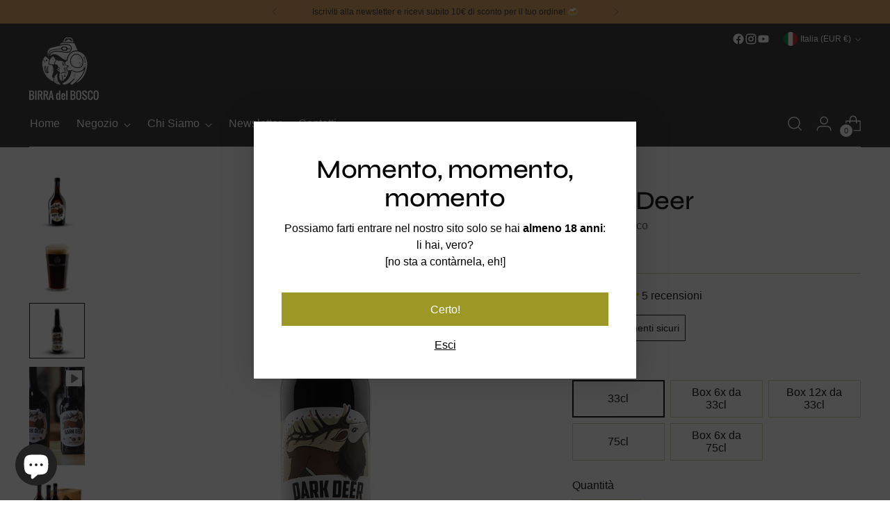

--- FILE ---
content_type: text/html; charset=utf-8
request_url: https://www.birradelbosco.it//variants/36711010304163/?section_id=store-availability
body_size: 769
content:
<div id="shopify-section-store-availability" class="shopify-section"><div
  class="store-availability-container"
  data-section-id="store-availability"
  data-section-type="store-availability"
><div class="store-availability">
      <div class="store-availability__icon">
        <span class="icon icon-new icon-checkmark ">
  <svg viewBox="0 0 24 24" fill="none" xmlns="http://www.w3.org/2000/svg"><path d="m1.88 11.988 6.21 6.103L22.467 3.83" stroke="currentColor" stroke-width="3.055"/></svg>
</span>

      </div>
      <div class="store-availability__information fs-body-100">
        <div class="store-availability__information-title">
          Ritiro disponibile presso la sede Birra del Bosco
        </div>
        <p class="store-availability__information-stock fs-body-75 t-opacity-80">
          <span class="flex items-center">In magazzino, Di solito pronto in 24 ore</span>
        </p>
        <div class="store-availability__information-stores">
          <button
            type="button"
            class="store-availability__information-link fs-body-75 btn btn--text-link"
            data-store-availability-drawer-trigger
            aria-haspopup="dialog"
          >Visualizza i dettagli del negozio
</button>
        </div>
      </div>
    </div>

    <div class="store-availability__store-list-wrapper" data-store-availability-list-content>
      <div class="store-availability__store-list animation--store-availability-drawer-items"><div class="store-availability-list__item">
            <div class="store-availability-list__item-inner"><span class="icon icon-new icon-checkmark ">
  <svg viewBox="0 0 24 24" fill="none" xmlns="http://www.w3.org/2000/svg"><path d="m1.88 11.988 6.21 6.103L22.467 3.83" stroke="currentColor" stroke-width="3.055"/></svg>
</span>

<div class="store-availability-list__item-content">
                <div class="store-availability-list__location">
                  Birra del Bosco
                </div>
                <p class="store-availability-list__availability-message fs-body-75">Ritiro disponibile
                    di solito pronto in 24 ore
</p><div class="store-availability-list__address rte fs-body-50 t-opacity-80">
                  <p>Via G. Postal 45<br>38010 San Michele TN<br>Italia</p>
                </div><p class="store-availability-list__phone fs-body-50 t-opacity-80">
                    +393939075131
                  </p></div>
            </div>
          </div></div>
    </div></div>
</div>

--- FILE ---
content_type: text/javascript; charset=utf-8
request_url: https://www.birradelbosco.it/products/dark-deer.js
body_size: 1327
content:
{"id":5788769190051,"title":"Dark Deer","handle":"dark-deer","description":"\u003cdiv class=\"wpb_text_column\"\u003e\n\u003cdiv class=\"wpb_wrapper\"\u003e\n\u003cp\u003eBirra scura ad alta fermentazione, non filtrata e non pastorizzata, rifermentata in bottiglia. Schiuma cremosa e di media persistenza, DARK DEER porta al naso sentori di cioccolato e caffè che si trasformano, in bocca, in liquirizia, prugne, nocciole ed uva passa. Sul finale un amaro erbaceo e leggermente resinoso, lungo ed audace. Birra intrigante.\u003c\/p\u003e\n\u003c\/div\u003e\n\u003c\/div\u003e\n\u003cdiv class=\"wpb_text_column  caratteristicheBirre\"\u003e\n\u003cdiv class=\"wpb_wrapper\"\u003e\n\u003cdiv class=\"wpb_text_column\"\u003e\n\u003cdiv class=\"wpb_wrapper\"\u003e\n\u003cp\u003e\u003cstrong\u003eStile:\u003c\/strong\u003e Porter\u003cbr\u003e\u003cstrong\u003eAlc:\u003c\/strong\u003e 5.2 % vol.\u003cbr\u003e\u003cstrong\u003eColore:\u003c\/strong\u003e bruno con riflessi rubino\u003cbr\u003e\u003cstrong\u003eIBU:\u003c\/strong\u003e 20\u003cbr\u003e\u003cstrong\u003eServito a:\u003c\/strong\u003e 8°-10°\u003cbr\u003e\u003cstrong\u003eBicchiere consigliato:\u003c\/strong\u003e pinta\u003c\/p\u003e\n\u003cp\u003e(allergeni: \u003cstrong\u003eorzo\u003c\/strong\u003e)\u003c\/p\u003e\n\u003c\/div\u003e\n\u003c\/div\u003e\n\u003c\/div\u003e\n\u003c\/div\u003e","published_at":"2020-10-21T13:42:39+02:00","created_at":"2020-10-21T13:41:00+02:00","vendor":"Birra del Bosco","type":"Birra","tags":["birra"],"price":520,"price_min":520,"price_max":5900,"available":true,"price_varies":true,"compare_at_price":null,"compare_at_price_min":0,"compare_at_price_max":0,"compare_at_price_varies":false,"variants":[{"id":36711010304163,"title":"33cl","option1":"33cl","option2":null,"option3":null,"sku":"","requires_shipping":true,"taxable":true,"featured_image":{"id":20286637736099,"product_id":5788769190051,"position":3,"created_at":"2020-12-05T08:21:26+01:00","updated_at":"2023-03-10T10:48:15+01:00","alt":null,"width":1311,"height":1311,"src":"https:\/\/cdn.shopify.com\/s\/files\/1\/0491\/2300\/0483\/products\/dark-deer_33_4510f449-1c98-48ba-b625-e8dd04fdcbd9.jpg?v=1678441695","variant_ids":[36711010304163]},"available":true,"name":"Dark Deer - 33cl","public_title":"33cl","options":["33cl"],"price":520,"weight":570,"compare_at_price":null,"inventory_management":null,"barcode":"","featured_media":{"alt":null,"id":12460964151459,"position":3,"preview_image":{"aspect_ratio":1.0,"height":1311,"width":1311,"src":"https:\/\/cdn.shopify.com\/s\/files\/1\/0491\/2300\/0483\/products\/dark-deer_33_4510f449-1c98-48ba-b625-e8dd04fdcbd9.jpg?v=1678441695"}},"requires_selling_plan":false,"selling_plan_allocations":[]},{"id":56084747125085,"title":"Box 6x da 33cl","option1":"Box 6x da 33cl","option2":null,"option3":null,"sku":"","requires_shipping":true,"taxable":true,"featured_image":{"id":36785773904035,"product_id":5788769190051,"position":5,"created_at":"2023-03-10T12:42:40+01:00","updated_at":"2023-03-10T12:42:40+01:00","alt":null,"width":1311,"height":1311,"src":"https:\/\/cdn.shopify.com\/s\/files\/1\/0491\/2300\/0483\/products\/DarkDeer_33.jpg?v=1678448560","variant_ids":[42343489798307,56084747125085]},"available":true,"name":"Dark Deer - Box 6x da 33cl","public_title":"Box 6x da 33cl","options":["Box 6x da 33cl"],"price":3000,"weight":3420,"compare_at_price":null,"inventory_management":null,"barcode":"","featured_media":{"alt":null,"id":29217351762083,"position":6,"preview_image":{"aspect_ratio":1.0,"height":1311,"width":1311,"src":"https:\/\/cdn.shopify.com\/s\/files\/1\/0491\/2300\/0483\/products\/DarkDeer_33.jpg?v=1678448560"}},"requires_selling_plan":false,"selling_plan_allocations":[]},{"id":42343489798307,"title":"Box 12x da 33cl","option1":"Box 12x da 33cl","option2":null,"option3":null,"sku":"","requires_shipping":true,"taxable":true,"featured_image":{"id":36785773904035,"product_id":5788769190051,"position":5,"created_at":"2023-03-10T12:42:40+01:00","updated_at":"2023-03-10T12:42:40+01:00","alt":null,"width":1311,"height":1311,"src":"https:\/\/cdn.shopify.com\/s\/files\/1\/0491\/2300\/0483\/products\/DarkDeer_33.jpg?v=1678448560","variant_ids":[42343489798307,56084747125085]},"available":true,"name":"Dark Deer - Box 12x da 33cl","public_title":"Box 12x da 33cl","options":["Box 12x da 33cl"],"price":5900,"weight":6850,"compare_at_price":null,"inventory_management":null,"barcode":"","featured_media":{"alt":null,"id":29217351762083,"position":6,"preview_image":{"aspect_ratio":1.0,"height":1311,"width":1311,"src":"https:\/\/cdn.shopify.com\/s\/files\/1\/0491\/2300\/0483\/products\/DarkDeer_33.jpg?v=1678448560"}},"requires_selling_plan":false,"selling_plan_allocations":[]},{"id":36711010271395,"title":"75cl","option1":"75cl","option2":null,"option3":null,"sku":"","requires_shipping":true,"taxable":true,"featured_image":{"id":19582851580067,"product_id":5788769190051,"position":1,"created_at":"2020-10-21T13:41:01+02:00","updated_at":"2020-12-05T08:21:31+01:00","alt":null,"width":1311,"height":1311,"src":"https:\/\/cdn.shopify.com\/s\/files\/1\/0491\/2300\/0483\/products\/dark-deer_75.jpg?v=1607152891","variant_ids":[36711010271395]},"available":true,"name":"Dark Deer - 75cl","public_title":"75cl","options":["75cl"],"price":1000,"weight":1530,"compare_at_price":null,"inventory_management":null,"barcode":"","featured_media":{"alt":null,"id":11756727369891,"position":1,"preview_image":{"aspect_ratio":1.0,"height":1311,"width":1311,"src":"https:\/\/cdn.shopify.com\/s\/files\/1\/0491\/2300\/0483\/products\/dark-deer_75.jpg?v=1607152891"}},"requires_selling_plan":false,"selling_plan_allocations":[]},{"id":42340827529379,"title":"Box 6x da 75cl","option1":"Box 6x da 75cl","option2":null,"option3":null,"sku":"","requires_shipping":true,"taxable":true,"featured_image":{"id":36785771774115,"product_id":5788769190051,"position":4,"created_at":"2023-03-10T12:42:23+01:00","updated_at":"2023-03-10T12:42:23+01:00","alt":null,"width":1311,"height":1311,"src":"https:\/\/cdn.shopify.com\/s\/files\/1\/0491\/2300\/0483\/products\/DarkDeer_75.jpg?v=1678448543","variant_ids":[42340827529379]},"available":true,"name":"Dark Deer - Box 6x da 75cl","public_title":"Box 6x da 75cl","options":["Box 6x da 75cl"],"price":5900,"weight":9450,"compare_at_price":null,"inventory_management":null,"barcode":"","featured_media":{"alt":null,"id":29217349632163,"position":5,"preview_image":{"aspect_ratio":1.0,"height":1311,"width":1311,"src":"https:\/\/cdn.shopify.com\/s\/files\/1\/0491\/2300\/0483\/products\/DarkDeer_75.jpg?v=1678448543"}},"requires_selling_plan":false,"selling_plan_allocations":[]}],"images":["\/\/cdn.shopify.com\/s\/files\/1\/0491\/2300\/0483\/products\/dark-deer_75.jpg?v=1607152891","\/\/cdn.shopify.com\/s\/files\/1\/0491\/2300\/0483\/products\/DarkDeer.jpg?v=1678441695","\/\/cdn.shopify.com\/s\/files\/1\/0491\/2300\/0483\/products\/dark-deer_33_4510f449-1c98-48ba-b625-e8dd04fdcbd9.jpg?v=1678441695","\/\/cdn.shopify.com\/s\/files\/1\/0491\/2300\/0483\/products\/DarkDeer_75.jpg?v=1678448543","\/\/cdn.shopify.com\/s\/files\/1\/0491\/2300\/0483\/products\/DarkDeer_33.jpg?v=1678448560"],"featured_image":"\/\/cdn.shopify.com\/s\/files\/1\/0491\/2300\/0483\/products\/dark-deer_75.jpg?v=1607152891","options":[{"name":"Taglia","position":1,"values":["33cl","Box 6x da 33cl","Box 12x da 33cl","75cl","Box 6x da 75cl"]}],"url":"\/products\/dark-deer","media":[{"alt":null,"id":11756727369891,"position":1,"preview_image":{"aspect_ratio":1.0,"height":1311,"width":1311,"src":"https:\/\/cdn.shopify.com\/s\/files\/1\/0491\/2300\/0483\/products\/dark-deer_75.jpg?v=1607152891"},"aspect_ratio":1.0,"height":1311,"media_type":"image","src":"https:\/\/cdn.shopify.com\/s\/files\/1\/0491\/2300\/0483\/products\/dark-deer_75.jpg?v=1607152891","width":1311},{"alt":null,"id":29216819642531,"position":2,"preview_image":{"aspect_ratio":1.0,"height":950,"width":950,"src":"https:\/\/cdn.shopify.com\/s\/files\/1\/0491\/2300\/0483\/products\/DarkDeer.jpg?v=1678441695"},"aspect_ratio":1.0,"height":950,"media_type":"image","src":"https:\/\/cdn.shopify.com\/s\/files\/1\/0491\/2300\/0483\/products\/DarkDeer.jpg?v=1678441695","width":950},{"alt":null,"id":12460964151459,"position":3,"preview_image":{"aspect_ratio":1.0,"height":1311,"width":1311,"src":"https:\/\/cdn.shopify.com\/s\/files\/1\/0491\/2300\/0483\/products\/dark-deer_33_4510f449-1c98-48ba-b625-e8dd04fdcbd9.jpg?v=1678441695"},"aspect_ratio":1.0,"height":1311,"media_type":"image","src":"https:\/\/cdn.shopify.com\/s\/files\/1\/0491\/2300\/0483\/products\/dark-deer_33_4510f449-1c98-48ba-b625-e8dd04fdcbd9.jpg?v=1678441695","width":1311},{"alt":null,"id":29215881494691,"position":4,"preview_image":{"aspect_ratio":0.563,"height":1920,"width":1080,"src":"https:\/\/cdn.shopify.com\/s\/files\/1\/0491\/2300\/0483\/products\/c7189ff164da4795b56ef0f2a45af5c4.thumbnail.0000000000.jpg?v=1678433995"},"aspect_ratio":0.563,"duration":57000,"media_type":"video","sources":[{"format":"mp4","height":480,"mime_type":"video\/mp4","url":"https:\/\/cdn.shopify.com\/videos\/c\/vp\/c7189ff164da4795b56ef0f2a45af5c4\/c7189ff164da4795b56ef0f2a45af5c4.SD-480p-1.5Mbps-12969664.mp4","width":270},{"format":"mp4","height":1080,"mime_type":"video\/mp4","url":"https:\/\/cdn.shopify.com\/videos\/c\/vp\/c7189ff164da4795b56ef0f2a45af5c4\/c7189ff164da4795b56ef0f2a45af5c4.HD-1080p-7.2Mbps-12969664.mp4","width":606},{"format":"mp4","height":720,"mime_type":"video\/mp4","url":"https:\/\/cdn.shopify.com\/videos\/c\/vp\/c7189ff164da4795b56ef0f2a45af5c4\/c7189ff164da4795b56ef0f2a45af5c4.HD-720p-4.5Mbps-12969664.mp4","width":404},{"format":"m3u8","height":1080,"mime_type":"application\/x-mpegURL","url":"https:\/\/cdn.shopify.com\/videos\/c\/vp\/c7189ff164da4795b56ef0f2a45af5c4\/c7189ff164da4795b56ef0f2a45af5c4.m3u8","width":606}]},{"alt":null,"id":29217349632163,"position":5,"preview_image":{"aspect_ratio":1.0,"height":1311,"width":1311,"src":"https:\/\/cdn.shopify.com\/s\/files\/1\/0491\/2300\/0483\/products\/DarkDeer_75.jpg?v=1678448543"},"aspect_ratio":1.0,"height":1311,"media_type":"image","src":"https:\/\/cdn.shopify.com\/s\/files\/1\/0491\/2300\/0483\/products\/DarkDeer_75.jpg?v=1678448543","width":1311},{"alt":null,"id":29217351762083,"position":6,"preview_image":{"aspect_ratio":1.0,"height":1311,"width":1311,"src":"https:\/\/cdn.shopify.com\/s\/files\/1\/0491\/2300\/0483\/products\/DarkDeer_33.jpg?v=1678448560"},"aspect_ratio":1.0,"height":1311,"media_type":"image","src":"https:\/\/cdn.shopify.com\/s\/files\/1\/0491\/2300\/0483\/products\/DarkDeer_33.jpg?v=1678448560","width":1311}],"requires_selling_plan":false,"selling_plan_groups":[]}

--- FILE ---
content_type: text/javascript; charset=utf-8
request_url: https://www.birradelbosco.it/products/dark-deer.js
body_size: 960
content:
{"id":5788769190051,"title":"Dark Deer","handle":"dark-deer","description":"\u003cdiv class=\"wpb_text_column\"\u003e\n\u003cdiv class=\"wpb_wrapper\"\u003e\n\u003cp\u003eBirra scura ad alta fermentazione, non filtrata e non pastorizzata, rifermentata in bottiglia. Schiuma cremosa e di media persistenza, DARK DEER porta al naso sentori di cioccolato e caffè che si trasformano, in bocca, in liquirizia, prugne, nocciole ed uva passa. Sul finale un amaro erbaceo e leggermente resinoso, lungo ed audace. Birra intrigante.\u003c\/p\u003e\n\u003c\/div\u003e\n\u003c\/div\u003e\n\u003cdiv class=\"wpb_text_column  caratteristicheBirre\"\u003e\n\u003cdiv class=\"wpb_wrapper\"\u003e\n\u003cdiv class=\"wpb_text_column\"\u003e\n\u003cdiv class=\"wpb_wrapper\"\u003e\n\u003cp\u003e\u003cstrong\u003eStile:\u003c\/strong\u003e Porter\u003cbr\u003e\u003cstrong\u003eAlc:\u003c\/strong\u003e 5.2 % vol.\u003cbr\u003e\u003cstrong\u003eColore:\u003c\/strong\u003e bruno con riflessi rubino\u003cbr\u003e\u003cstrong\u003eIBU:\u003c\/strong\u003e 20\u003cbr\u003e\u003cstrong\u003eServito a:\u003c\/strong\u003e 8°-10°\u003cbr\u003e\u003cstrong\u003eBicchiere consigliato:\u003c\/strong\u003e pinta\u003c\/p\u003e\n\u003cp\u003e(allergeni: \u003cstrong\u003eorzo\u003c\/strong\u003e)\u003c\/p\u003e\n\u003c\/div\u003e\n\u003c\/div\u003e\n\u003c\/div\u003e\n\u003c\/div\u003e","published_at":"2020-10-21T13:42:39+02:00","created_at":"2020-10-21T13:41:00+02:00","vendor":"Birra del Bosco","type":"Birra","tags":["birra"],"price":520,"price_min":520,"price_max":5900,"available":true,"price_varies":true,"compare_at_price":null,"compare_at_price_min":0,"compare_at_price_max":0,"compare_at_price_varies":false,"variants":[{"id":36711010304163,"title":"33cl","option1":"33cl","option2":null,"option3":null,"sku":"","requires_shipping":true,"taxable":true,"featured_image":{"id":20286637736099,"product_id":5788769190051,"position":3,"created_at":"2020-12-05T08:21:26+01:00","updated_at":"2023-03-10T10:48:15+01:00","alt":null,"width":1311,"height":1311,"src":"https:\/\/cdn.shopify.com\/s\/files\/1\/0491\/2300\/0483\/products\/dark-deer_33_4510f449-1c98-48ba-b625-e8dd04fdcbd9.jpg?v=1678441695","variant_ids":[36711010304163]},"available":true,"name":"Dark Deer - 33cl","public_title":"33cl","options":["33cl"],"price":520,"weight":570,"compare_at_price":null,"inventory_management":null,"barcode":"","featured_media":{"alt":null,"id":12460964151459,"position":3,"preview_image":{"aspect_ratio":1.0,"height":1311,"width":1311,"src":"https:\/\/cdn.shopify.com\/s\/files\/1\/0491\/2300\/0483\/products\/dark-deer_33_4510f449-1c98-48ba-b625-e8dd04fdcbd9.jpg?v=1678441695"}},"requires_selling_plan":false,"selling_plan_allocations":[]},{"id":56084747125085,"title":"Box 6x da 33cl","option1":"Box 6x da 33cl","option2":null,"option3":null,"sku":"","requires_shipping":true,"taxable":true,"featured_image":{"id":36785773904035,"product_id":5788769190051,"position":5,"created_at":"2023-03-10T12:42:40+01:00","updated_at":"2023-03-10T12:42:40+01:00","alt":null,"width":1311,"height":1311,"src":"https:\/\/cdn.shopify.com\/s\/files\/1\/0491\/2300\/0483\/products\/DarkDeer_33.jpg?v=1678448560","variant_ids":[42343489798307,56084747125085]},"available":true,"name":"Dark Deer - Box 6x da 33cl","public_title":"Box 6x da 33cl","options":["Box 6x da 33cl"],"price":3000,"weight":3420,"compare_at_price":null,"inventory_management":null,"barcode":"","featured_media":{"alt":null,"id":29217351762083,"position":6,"preview_image":{"aspect_ratio":1.0,"height":1311,"width":1311,"src":"https:\/\/cdn.shopify.com\/s\/files\/1\/0491\/2300\/0483\/products\/DarkDeer_33.jpg?v=1678448560"}},"requires_selling_plan":false,"selling_plan_allocations":[]},{"id":42343489798307,"title":"Box 12x da 33cl","option1":"Box 12x da 33cl","option2":null,"option3":null,"sku":"","requires_shipping":true,"taxable":true,"featured_image":{"id":36785773904035,"product_id":5788769190051,"position":5,"created_at":"2023-03-10T12:42:40+01:00","updated_at":"2023-03-10T12:42:40+01:00","alt":null,"width":1311,"height":1311,"src":"https:\/\/cdn.shopify.com\/s\/files\/1\/0491\/2300\/0483\/products\/DarkDeer_33.jpg?v=1678448560","variant_ids":[42343489798307,56084747125085]},"available":true,"name":"Dark Deer - Box 12x da 33cl","public_title":"Box 12x da 33cl","options":["Box 12x da 33cl"],"price":5900,"weight":6850,"compare_at_price":null,"inventory_management":null,"barcode":"","featured_media":{"alt":null,"id":29217351762083,"position":6,"preview_image":{"aspect_ratio":1.0,"height":1311,"width":1311,"src":"https:\/\/cdn.shopify.com\/s\/files\/1\/0491\/2300\/0483\/products\/DarkDeer_33.jpg?v=1678448560"}},"requires_selling_plan":false,"selling_plan_allocations":[]},{"id":36711010271395,"title":"75cl","option1":"75cl","option2":null,"option3":null,"sku":"","requires_shipping":true,"taxable":true,"featured_image":{"id":19582851580067,"product_id":5788769190051,"position":1,"created_at":"2020-10-21T13:41:01+02:00","updated_at":"2020-12-05T08:21:31+01:00","alt":null,"width":1311,"height":1311,"src":"https:\/\/cdn.shopify.com\/s\/files\/1\/0491\/2300\/0483\/products\/dark-deer_75.jpg?v=1607152891","variant_ids":[36711010271395]},"available":true,"name":"Dark Deer - 75cl","public_title":"75cl","options":["75cl"],"price":1000,"weight":1530,"compare_at_price":null,"inventory_management":null,"barcode":"","featured_media":{"alt":null,"id":11756727369891,"position":1,"preview_image":{"aspect_ratio":1.0,"height":1311,"width":1311,"src":"https:\/\/cdn.shopify.com\/s\/files\/1\/0491\/2300\/0483\/products\/dark-deer_75.jpg?v=1607152891"}},"requires_selling_plan":false,"selling_plan_allocations":[]},{"id":42340827529379,"title":"Box 6x da 75cl","option1":"Box 6x da 75cl","option2":null,"option3":null,"sku":"","requires_shipping":true,"taxable":true,"featured_image":{"id":36785771774115,"product_id":5788769190051,"position":4,"created_at":"2023-03-10T12:42:23+01:00","updated_at":"2023-03-10T12:42:23+01:00","alt":null,"width":1311,"height":1311,"src":"https:\/\/cdn.shopify.com\/s\/files\/1\/0491\/2300\/0483\/products\/DarkDeer_75.jpg?v=1678448543","variant_ids":[42340827529379]},"available":true,"name":"Dark Deer - Box 6x da 75cl","public_title":"Box 6x da 75cl","options":["Box 6x da 75cl"],"price":5900,"weight":9450,"compare_at_price":null,"inventory_management":null,"barcode":"","featured_media":{"alt":null,"id":29217349632163,"position":5,"preview_image":{"aspect_ratio":1.0,"height":1311,"width":1311,"src":"https:\/\/cdn.shopify.com\/s\/files\/1\/0491\/2300\/0483\/products\/DarkDeer_75.jpg?v=1678448543"}},"requires_selling_plan":false,"selling_plan_allocations":[]}],"images":["\/\/cdn.shopify.com\/s\/files\/1\/0491\/2300\/0483\/products\/dark-deer_75.jpg?v=1607152891","\/\/cdn.shopify.com\/s\/files\/1\/0491\/2300\/0483\/products\/DarkDeer.jpg?v=1678441695","\/\/cdn.shopify.com\/s\/files\/1\/0491\/2300\/0483\/products\/dark-deer_33_4510f449-1c98-48ba-b625-e8dd04fdcbd9.jpg?v=1678441695","\/\/cdn.shopify.com\/s\/files\/1\/0491\/2300\/0483\/products\/DarkDeer_75.jpg?v=1678448543","\/\/cdn.shopify.com\/s\/files\/1\/0491\/2300\/0483\/products\/DarkDeer_33.jpg?v=1678448560"],"featured_image":"\/\/cdn.shopify.com\/s\/files\/1\/0491\/2300\/0483\/products\/dark-deer_75.jpg?v=1607152891","options":[{"name":"Taglia","position":1,"values":["33cl","Box 6x da 33cl","Box 12x da 33cl","75cl","Box 6x da 75cl"]}],"url":"\/products\/dark-deer","media":[{"alt":null,"id":11756727369891,"position":1,"preview_image":{"aspect_ratio":1.0,"height":1311,"width":1311,"src":"https:\/\/cdn.shopify.com\/s\/files\/1\/0491\/2300\/0483\/products\/dark-deer_75.jpg?v=1607152891"},"aspect_ratio":1.0,"height":1311,"media_type":"image","src":"https:\/\/cdn.shopify.com\/s\/files\/1\/0491\/2300\/0483\/products\/dark-deer_75.jpg?v=1607152891","width":1311},{"alt":null,"id":29216819642531,"position":2,"preview_image":{"aspect_ratio":1.0,"height":950,"width":950,"src":"https:\/\/cdn.shopify.com\/s\/files\/1\/0491\/2300\/0483\/products\/DarkDeer.jpg?v=1678441695"},"aspect_ratio":1.0,"height":950,"media_type":"image","src":"https:\/\/cdn.shopify.com\/s\/files\/1\/0491\/2300\/0483\/products\/DarkDeer.jpg?v=1678441695","width":950},{"alt":null,"id":12460964151459,"position":3,"preview_image":{"aspect_ratio":1.0,"height":1311,"width":1311,"src":"https:\/\/cdn.shopify.com\/s\/files\/1\/0491\/2300\/0483\/products\/dark-deer_33_4510f449-1c98-48ba-b625-e8dd04fdcbd9.jpg?v=1678441695"},"aspect_ratio":1.0,"height":1311,"media_type":"image","src":"https:\/\/cdn.shopify.com\/s\/files\/1\/0491\/2300\/0483\/products\/dark-deer_33_4510f449-1c98-48ba-b625-e8dd04fdcbd9.jpg?v=1678441695","width":1311},{"alt":null,"id":29215881494691,"position":4,"preview_image":{"aspect_ratio":0.563,"height":1920,"width":1080,"src":"https:\/\/cdn.shopify.com\/s\/files\/1\/0491\/2300\/0483\/products\/c7189ff164da4795b56ef0f2a45af5c4.thumbnail.0000000000.jpg?v=1678433995"},"aspect_ratio":0.563,"duration":57000,"media_type":"video","sources":[{"format":"mp4","height":480,"mime_type":"video\/mp4","url":"https:\/\/cdn.shopify.com\/videos\/c\/vp\/c7189ff164da4795b56ef0f2a45af5c4\/c7189ff164da4795b56ef0f2a45af5c4.SD-480p-1.5Mbps-12969664.mp4","width":270},{"format":"mp4","height":1080,"mime_type":"video\/mp4","url":"https:\/\/cdn.shopify.com\/videos\/c\/vp\/c7189ff164da4795b56ef0f2a45af5c4\/c7189ff164da4795b56ef0f2a45af5c4.HD-1080p-7.2Mbps-12969664.mp4","width":606},{"format":"mp4","height":720,"mime_type":"video\/mp4","url":"https:\/\/cdn.shopify.com\/videos\/c\/vp\/c7189ff164da4795b56ef0f2a45af5c4\/c7189ff164da4795b56ef0f2a45af5c4.HD-720p-4.5Mbps-12969664.mp4","width":404},{"format":"m3u8","height":1080,"mime_type":"application\/x-mpegURL","url":"https:\/\/cdn.shopify.com\/videos\/c\/vp\/c7189ff164da4795b56ef0f2a45af5c4\/c7189ff164da4795b56ef0f2a45af5c4.m3u8","width":606}]},{"alt":null,"id":29217349632163,"position":5,"preview_image":{"aspect_ratio":1.0,"height":1311,"width":1311,"src":"https:\/\/cdn.shopify.com\/s\/files\/1\/0491\/2300\/0483\/products\/DarkDeer_75.jpg?v=1678448543"},"aspect_ratio":1.0,"height":1311,"media_type":"image","src":"https:\/\/cdn.shopify.com\/s\/files\/1\/0491\/2300\/0483\/products\/DarkDeer_75.jpg?v=1678448543","width":1311},{"alt":null,"id":29217351762083,"position":6,"preview_image":{"aspect_ratio":1.0,"height":1311,"width":1311,"src":"https:\/\/cdn.shopify.com\/s\/files\/1\/0491\/2300\/0483\/products\/DarkDeer_33.jpg?v=1678448560"},"aspect_ratio":1.0,"height":1311,"media_type":"image","src":"https:\/\/cdn.shopify.com\/s\/files\/1\/0491\/2300\/0483\/products\/DarkDeer_33.jpg?v=1678448560","width":1311}],"requires_selling_plan":false,"selling_plan_groups":[]}

--- FILE ---
content_type: text/javascript; charset=utf-8
request_url: https://www.birradelbosco.it/products/dark-deer.js
body_size: 1247
content:
{"id":5788769190051,"title":"Dark Deer","handle":"dark-deer","description":"\u003cdiv class=\"wpb_text_column\"\u003e\n\u003cdiv class=\"wpb_wrapper\"\u003e\n\u003cp\u003eBirra scura ad alta fermentazione, non filtrata e non pastorizzata, rifermentata in bottiglia. Schiuma cremosa e di media persistenza, DARK DEER porta al naso sentori di cioccolato e caffè che si trasformano, in bocca, in liquirizia, prugne, nocciole ed uva passa. Sul finale un amaro erbaceo e leggermente resinoso, lungo ed audace. Birra intrigante.\u003c\/p\u003e\n\u003c\/div\u003e\n\u003c\/div\u003e\n\u003cdiv class=\"wpb_text_column  caratteristicheBirre\"\u003e\n\u003cdiv class=\"wpb_wrapper\"\u003e\n\u003cdiv class=\"wpb_text_column\"\u003e\n\u003cdiv class=\"wpb_wrapper\"\u003e\n\u003cp\u003e\u003cstrong\u003eStile:\u003c\/strong\u003e Porter\u003cbr\u003e\u003cstrong\u003eAlc:\u003c\/strong\u003e 5.2 % vol.\u003cbr\u003e\u003cstrong\u003eColore:\u003c\/strong\u003e bruno con riflessi rubino\u003cbr\u003e\u003cstrong\u003eIBU:\u003c\/strong\u003e 20\u003cbr\u003e\u003cstrong\u003eServito a:\u003c\/strong\u003e 8°-10°\u003cbr\u003e\u003cstrong\u003eBicchiere consigliato:\u003c\/strong\u003e pinta\u003c\/p\u003e\n\u003cp\u003e(allergeni: \u003cstrong\u003eorzo\u003c\/strong\u003e)\u003c\/p\u003e\n\u003c\/div\u003e\n\u003c\/div\u003e\n\u003c\/div\u003e\n\u003c\/div\u003e","published_at":"2020-10-21T13:42:39+02:00","created_at":"2020-10-21T13:41:00+02:00","vendor":"Birra del Bosco","type":"Birra","tags":["birra"],"price":520,"price_min":520,"price_max":5900,"available":true,"price_varies":true,"compare_at_price":null,"compare_at_price_min":0,"compare_at_price_max":0,"compare_at_price_varies":false,"variants":[{"id":36711010304163,"title":"33cl","option1":"33cl","option2":null,"option3":null,"sku":"","requires_shipping":true,"taxable":true,"featured_image":{"id":20286637736099,"product_id":5788769190051,"position":3,"created_at":"2020-12-05T08:21:26+01:00","updated_at":"2023-03-10T10:48:15+01:00","alt":null,"width":1311,"height":1311,"src":"https:\/\/cdn.shopify.com\/s\/files\/1\/0491\/2300\/0483\/products\/dark-deer_33_4510f449-1c98-48ba-b625-e8dd04fdcbd9.jpg?v=1678441695","variant_ids":[36711010304163]},"available":true,"name":"Dark Deer - 33cl","public_title":"33cl","options":["33cl"],"price":520,"weight":570,"compare_at_price":null,"inventory_management":null,"barcode":"","featured_media":{"alt":null,"id":12460964151459,"position":3,"preview_image":{"aspect_ratio":1.0,"height":1311,"width":1311,"src":"https:\/\/cdn.shopify.com\/s\/files\/1\/0491\/2300\/0483\/products\/dark-deer_33_4510f449-1c98-48ba-b625-e8dd04fdcbd9.jpg?v=1678441695"}},"requires_selling_plan":false,"selling_plan_allocations":[]},{"id":56084747125085,"title":"Box 6x da 33cl","option1":"Box 6x da 33cl","option2":null,"option3":null,"sku":"","requires_shipping":true,"taxable":true,"featured_image":{"id":36785773904035,"product_id":5788769190051,"position":5,"created_at":"2023-03-10T12:42:40+01:00","updated_at":"2023-03-10T12:42:40+01:00","alt":null,"width":1311,"height":1311,"src":"https:\/\/cdn.shopify.com\/s\/files\/1\/0491\/2300\/0483\/products\/DarkDeer_33.jpg?v=1678448560","variant_ids":[42343489798307,56084747125085]},"available":true,"name":"Dark Deer - Box 6x da 33cl","public_title":"Box 6x da 33cl","options":["Box 6x da 33cl"],"price":3000,"weight":3420,"compare_at_price":null,"inventory_management":null,"barcode":"","featured_media":{"alt":null,"id":29217351762083,"position":6,"preview_image":{"aspect_ratio":1.0,"height":1311,"width":1311,"src":"https:\/\/cdn.shopify.com\/s\/files\/1\/0491\/2300\/0483\/products\/DarkDeer_33.jpg?v=1678448560"}},"requires_selling_plan":false,"selling_plan_allocations":[]},{"id":42343489798307,"title":"Box 12x da 33cl","option1":"Box 12x da 33cl","option2":null,"option3":null,"sku":"","requires_shipping":true,"taxable":true,"featured_image":{"id":36785773904035,"product_id":5788769190051,"position":5,"created_at":"2023-03-10T12:42:40+01:00","updated_at":"2023-03-10T12:42:40+01:00","alt":null,"width":1311,"height":1311,"src":"https:\/\/cdn.shopify.com\/s\/files\/1\/0491\/2300\/0483\/products\/DarkDeer_33.jpg?v=1678448560","variant_ids":[42343489798307,56084747125085]},"available":true,"name":"Dark Deer - Box 12x da 33cl","public_title":"Box 12x da 33cl","options":["Box 12x da 33cl"],"price":5900,"weight":6850,"compare_at_price":null,"inventory_management":null,"barcode":"","featured_media":{"alt":null,"id":29217351762083,"position":6,"preview_image":{"aspect_ratio":1.0,"height":1311,"width":1311,"src":"https:\/\/cdn.shopify.com\/s\/files\/1\/0491\/2300\/0483\/products\/DarkDeer_33.jpg?v=1678448560"}},"requires_selling_plan":false,"selling_plan_allocations":[]},{"id":36711010271395,"title":"75cl","option1":"75cl","option2":null,"option3":null,"sku":"","requires_shipping":true,"taxable":true,"featured_image":{"id":19582851580067,"product_id":5788769190051,"position":1,"created_at":"2020-10-21T13:41:01+02:00","updated_at":"2020-12-05T08:21:31+01:00","alt":null,"width":1311,"height":1311,"src":"https:\/\/cdn.shopify.com\/s\/files\/1\/0491\/2300\/0483\/products\/dark-deer_75.jpg?v=1607152891","variant_ids":[36711010271395]},"available":true,"name":"Dark Deer - 75cl","public_title":"75cl","options":["75cl"],"price":1000,"weight":1530,"compare_at_price":null,"inventory_management":null,"barcode":"","featured_media":{"alt":null,"id":11756727369891,"position":1,"preview_image":{"aspect_ratio":1.0,"height":1311,"width":1311,"src":"https:\/\/cdn.shopify.com\/s\/files\/1\/0491\/2300\/0483\/products\/dark-deer_75.jpg?v=1607152891"}},"requires_selling_plan":false,"selling_plan_allocations":[]},{"id":42340827529379,"title":"Box 6x da 75cl","option1":"Box 6x da 75cl","option2":null,"option3":null,"sku":"","requires_shipping":true,"taxable":true,"featured_image":{"id":36785771774115,"product_id":5788769190051,"position":4,"created_at":"2023-03-10T12:42:23+01:00","updated_at":"2023-03-10T12:42:23+01:00","alt":null,"width":1311,"height":1311,"src":"https:\/\/cdn.shopify.com\/s\/files\/1\/0491\/2300\/0483\/products\/DarkDeer_75.jpg?v=1678448543","variant_ids":[42340827529379]},"available":true,"name":"Dark Deer - Box 6x da 75cl","public_title":"Box 6x da 75cl","options":["Box 6x da 75cl"],"price":5900,"weight":9450,"compare_at_price":null,"inventory_management":null,"barcode":"","featured_media":{"alt":null,"id":29217349632163,"position":5,"preview_image":{"aspect_ratio":1.0,"height":1311,"width":1311,"src":"https:\/\/cdn.shopify.com\/s\/files\/1\/0491\/2300\/0483\/products\/DarkDeer_75.jpg?v=1678448543"}},"requires_selling_plan":false,"selling_plan_allocations":[]}],"images":["\/\/cdn.shopify.com\/s\/files\/1\/0491\/2300\/0483\/products\/dark-deer_75.jpg?v=1607152891","\/\/cdn.shopify.com\/s\/files\/1\/0491\/2300\/0483\/products\/DarkDeer.jpg?v=1678441695","\/\/cdn.shopify.com\/s\/files\/1\/0491\/2300\/0483\/products\/dark-deer_33_4510f449-1c98-48ba-b625-e8dd04fdcbd9.jpg?v=1678441695","\/\/cdn.shopify.com\/s\/files\/1\/0491\/2300\/0483\/products\/DarkDeer_75.jpg?v=1678448543","\/\/cdn.shopify.com\/s\/files\/1\/0491\/2300\/0483\/products\/DarkDeer_33.jpg?v=1678448560"],"featured_image":"\/\/cdn.shopify.com\/s\/files\/1\/0491\/2300\/0483\/products\/dark-deer_75.jpg?v=1607152891","options":[{"name":"Taglia","position":1,"values":["33cl","Box 6x da 33cl","Box 12x da 33cl","75cl","Box 6x da 75cl"]}],"url":"\/products\/dark-deer","media":[{"alt":null,"id":11756727369891,"position":1,"preview_image":{"aspect_ratio":1.0,"height":1311,"width":1311,"src":"https:\/\/cdn.shopify.com\/s\/files\/1\/0491\/2300\/0483\/products\/dark-deer_75.jpg?v=1607152891"},"aspect_ratio":1.0,"height":1311,"media_type":"image","src":"https:\/\/cdn.shopify.com\/s\/files\/1\/0491\/2300\/0483\/products\/dark-deer_75.jpg?v=1607152891","width":1311},{"alt":null,"id":29216819642531,"position":2,"preview_image":{"aspect_ratio":1.0,"height":950,"width":950,"src":"https:\/\/cdn.shopify.com\/s\/files\/1\/0491\/2300\/0483\/products\/DarkDeer.jpg?v=1678441695"},"aspect_ratio":1.0,"height":950,"media_type":"image","src":"https:\/\/cdn.shopify.com\/s\/files\/1\/0491\/2300\/0483\/products\/DarkDeer.jpg?v=1678441695","width":950},{"alt":null,"id":12460964151459,"position":3,"preview_image":{"aspect_ratio":1.0,"height":1311,"width":1311,"src":"https:\/\/cdn.shopify.com\/s\/files\/1\/0491\/2300\/0483\/products\/dark-deer_33_4510f449-1c98-48ba-b625-e8dd04fdcbd9.jpg?v=1678441695"},"aspect_ratio":1.0,"height":1311,"media_type":"image","src":"https:\/\/cdn.shopify.com\/s\/files\/1\/0491\/2300\/0483\/products\/dark-deer_33_4510f449-1c98-48ba-b625-e8dd04fdcbd9.jpg?v=1678441695","width":1311},{"alt":null,"id":29215881494691,"position":4,"preview_image":{"aspect_ratio":0.563,"height":1920,"width":1080,"src":"https:\/\/cdn.shopify.com\/s\/files\/1\/0491\/2300\/0483\/products\/c7189ff164da4795b56ef0f2a45af5c4.thumbnail.0000000000.jpg?v=1678433995"},"aspect_ratio":0.563,"duration":57000,"media_type":"video","sources":[{"format":"mp4","height":480,"mime_type":"video\/mp4","url":"https:\/\/cdn.shopify.com\/videos\/c\/vp\/c7189ff164da4795b56ef0f2a45af5c4\/c7189ff164da4795b56ef0f2a45af5c4.SD-480p-1.5Mbps-12969664.mp4","width":270},{"format":"mp4","height":1080,"mime_type":"video\/mp4","url":"https:\/\/cdn.shopify.com\/videos\/c\/vp\/c7189ff164da4795b56ef0f2a45af5c4\/c7189ff164da4795b56ef0f2a45af5c4.HD-1080p-7.2Mbps-12969664.mp4","width":606},{"format":"mp4","height":720,"mime_type":"video\/mp4","url":"https:\/\/cdn.shopify.com\/videos\/c\/vp\/c7189ff164da4795b56ef0f2a45af5c4\/c7189ff164da4795b56ef0f2a45af5c4.HD-720p-4.5Mbps-12969664.mp4","width":404},{"format":"m3u8","height":1080,"mime_type":"application\/x-mpegURL","url":"https:\/\/cdn.shopify.com\/videos\/c\/vp\/c7189ff164da4795b56ef0f2a45af5c4\/c7189ff164da4795b56ef0f2a45af5c4.m3u8","width":606}]},{"alt":null,"id":29217349632163,"position":5,"preview_image":{"aspect_ratio":1.0,"height":1311,"width":1311,"src":"https:\/\/cdn.shopify.com\/s\/files\/1\/0491\/2300\/0483\/products\/DarkDeer_75.jpg?v=1678448543"},"aspect_ratio":1.0,"height":1311,"media_type":"image","src":"https:\/\/cdn.shopify.com\/s\/files\/1\/0491\/2300\/0483\/products\/DarkDeer_75.jpg?v=1678448543","width":1311},{"alt":null,"id":29217351762083,"position":6,"preview_image":{"aspect_ratio":1.0,"height":1311,"width":1311,"src":"https:\/\/cdn.shopify.com\/s\/files\/1\/0491\/2300\/0483\/products\/DarkDeer_33.jpg?v=1678448560"},"aspect_ratio":1.0,"height":1311,"media_type":"image","src":"https:\/\/cdn.shopify.com\/s\/files\/1\/0491\/2300\/0483\/products\/DarkDeer_33.jpg?v=1678448560","width":1311}],"requires_selling_plan":false,"selling_plan_groups":[]}